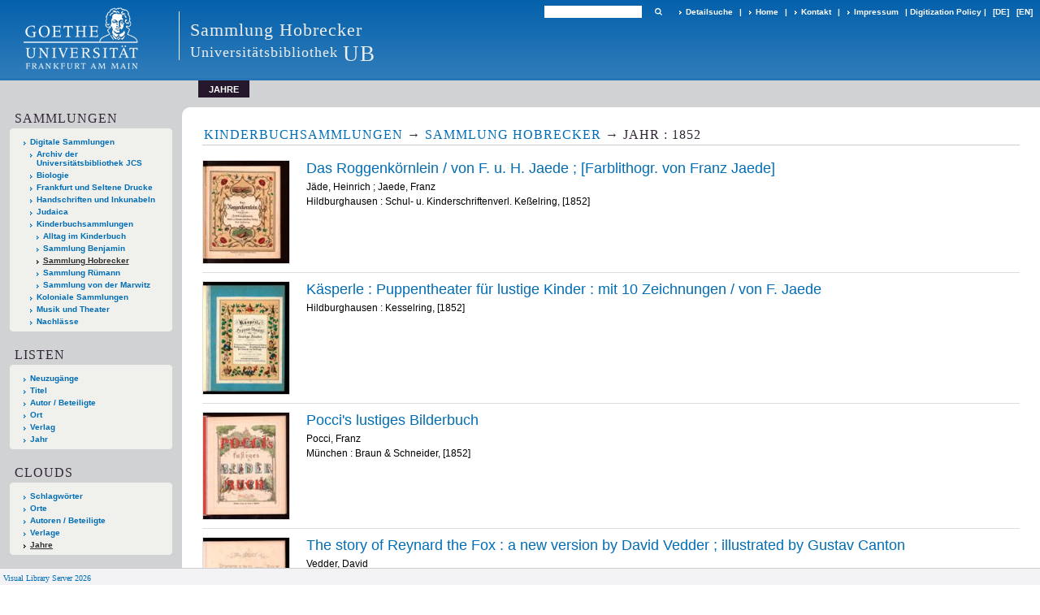

--- FILE ---
content_type: text/html;charset=utf-8
request_url: https://sammlungen.ub.uni-frankfurt.de/hobrecker/nav/cloud/date?query=1852
body_size: 5758
content:
<!DOCTYPE html>
<html lang="de"><head><title>Sammlung Hobrecker / Jahre -  [1-6]</title><meta http-equiv="Content-Type" content="xml; charset=UTF-8"><meta name="viewport" content="width = device-width, initial-scale = 1"><meta name="description" content="Sammlung Hobrecker"><meta lang="de" content=""><link rel="shortcut icon" href="/hobrecker/domainimage/favicon.ico" type="image/x-icon"><link rel="alternate" type="application/rss+xml" title="Sammlung Hobrecker" href="/hobrecker/rss"><link type="text/css" href="/css/ubffm-server-balancer_front3.hobrecker_content.css?-7240868005102869799" rel="stylesheet"><script src="/thirdparty/jquery-3.6.0.min.js">&#160;</script><script defer src="/static/scripts/main.js">&#160;</script><script defer src="/static/scripts/common.js">&#160;</script></head><body style="height:100%" class="bd-guest   bd-tableLayout  bd-r-ubffm bd-m- bd-hobrecker  bd-retro bd-nav bd-portal bd-nav bd-portal-cloud bd-nav-cloud bd-nav-cloud bd-nav-cloud-date bd-list-rows"><span style="display:none" id="meta"><var id="tree">&#160;<var id="timeout" value="3600" class=" sessionsys"> </var><var id="name" value="hobrecker" class=" domain"> </var><var id="relativeRootDomain" value="ubffm" class=" domain"> </var><var id="pathinfo" value="/hobrecker/nav/cloud/date" class=" request"> </var><var id="fulldata" value="false" class=" domain"> </var><var id="search-linkDetailedsearchScope" value="domain" class=" templating"> </var><var id="class" value="nav" class=" request"> </var><var id="classtype" value="portal" class=" request"> </var><var id="tab" value="cloud" class=" request"> </var><var id="id" value="date" class=" request"> </var><var id="query" value="1852" class=" request"> </var><var id="leftColToggled" value="false" class=" session"> </var><var id="facetFilterToggled" value="false" class=" session"> </var><var id="topheight" value="56" class=" session"> </var><var id="bottomheight" value="199" class=" session"> </var><var id="bodywidth" value="1000" class=" session"> </var><var id="centercolwidth" value="1006" class=" session"> </var><var id="middlerowheight" value="720" class=" session"> </var><var id="numberOfThumbs" value="20" class=" session"> </var><var id="clientwidth" value="1000" class=" session"> </var><var id="fullScreen" value="false" class=" session"> </var><var id="staticWidth" value="false" class=" session"> </var><var id="rightcolwidth" value="0" class=" session"> </var><var id="leftcolwidth" value="224" class=" session"> </var><var id="zoomwidth" value="1000" class=" session"> </var><var id="mode" value="w" class=" session"> </var><var id="initialized" value="true" class=" session"> </var><var id="sizes" value="128,1200,2000,0,1000,304,1504,504,800" class=" webcache"> </var><var id="availableZoomLevels" value="504,800,1000,1504,2000" class=" webcache"> </var><var id="js-toggleMobileNavi" value="None" class=" templating"> </var><var id="fullscreen-fullzoomOnly" value="false" class=" templating"> </var><var id="css-mobileMin" value="992px" class=" templating"> </var><var id="tei-on" value="false" class=" templating"> </var><var id="search-alertIfEmpty" value="true" class=" templating"> </var><var id="search-quicksearchScope" value="domain" class=" templating"> </var><var id="search-toggleListMinStructs" value="3" class=" templating"> </var><var id="search-highlightingColor" value="00808066" class=" templating"> </var><var id="layout-wrapperMargins" value="body" class=" templating"> </var><var id="layout-useMiddleContentDIV" value="false" class=" templating"> </var><var id="layout-navPortAboveMiddleContentDIV" value="false" class=" templating"> </var><var id="navPort-align" value="top" class=" templating"> </var><var id="navPort-searchTheBookInit" value="closed" class=" templating"> </var><var id="navPath-pageviewStructureResize" value="js" class=" templating"> </var><var id="layout-useLayout" value="tableLayout" class=" templating"> </var><var id="listNavigation-keepToggleState" value="false" class=" templating"> </var><var id="fullscreen-mode" value="None" class=" templating"> </var><var id="groups" value="guest" class=" user"> </var></var><var id="client" value="browser">&#160;</var><var id="guest" value="true">&#160;</var><var class="layout" id="colleft" value="cloud,">&#160;</var><var class="layout" id="colright" value="">&#160;</var></span><table cellpadding="0" cellspacing="0" id="cont"><tr id="rowTop"><td class="tdTop" id="tdTop"><a class="screenreaders" href="#leftParts">zum Hauptmen&#252;</a><a class="screenreaders" href="#centerParts">zum Inhalt</a><header role="banner" class=""><div id="defaultTop" class="wiki wiki-top defaultTop wiki-defaultTop defaultTop "><table cellpadding="0" cellspacing="0" class="topContent" id="topContent">

<tr>
    

  <td width="5%"><a href="http://www.uni-frankfurt.de/"><img id="logo" alt="" src="/ubffm/domainresource/static/graphics/goethe.png"></a></td>
  <td id="topmenu">
      <div style="position:absolute;text-align:left;left:220px;top:14px;padding:10px 0 0 13px;border-left:1px solid #eee;height:60px">
          <h1 style="" id="projectname">Sammlung Hobrecker</h1>
          <div class="item" style="color:#eee;margin-bottom:0"><span style="display:inline-block;font-size:18px;vertical-align:top;margin-top:4px;">Universit&#228;tsbibliothek</span><span style="display:inline-block;font-size:27px;margin-left:6px">UB</span></div>
      </div>
      <form method="get" onsubmit="return alertIfEmpty()" name="searchBox" class="searchform" id="quickSearchform" action="/hobrecker/search/quick"><label class="screenreaders" for="quicksearch">Schnellsuche: </label><input type="text" id="quicksearch" name="query" class="quicksearch" onfocus="this.value=''" style="" value="" preset="" msg="Bitte mindestens einen Suchbegriff eingeben."><button type="submit" id="quicksearchSubmit" class=" button large edge slim flat noborder searchglass"><span class="hidden">OK</span></button></form>
      <div style="display:inline-block;vertical-align:middle"><a class="textlink   " id="searchexpert" href="/hobrecker/search"><span>Detailsuche</span></a>
      <span> | </span>
      <a id="linkHome" class="textlink " href="/" title="Home">Home</a>
      <span> | </span>
      <a id="linkContact" class=" textlink" href="/hobrecker/doc/contact">Kontakt</a>
      <span> | </span>
      <a class="textlink" href="http://www.uni-frankfurt.de/impressum/">Impressum</a>
      <span> | </span>
      
      <a href="/wiki/digipolicy">Digitization Policy</a>
      <span> | </span>
      <span class="chooseLanguage langEls"><a class="uppercase sel"><abbr>[de]</abbr></a><a href="/action/changeLanguage?lang=en" class="uppercase "><abbr title="Sprache &#228;ndern: Englisch">[en]</abbr></a></span></div>
  </td>
</tr>
</table>


</div><nav class="navPort   "><ul id="navPort" class="nav-inline navPort-nav navPort-nav-cloud"><li class="viewCtrl_sel  tab-cloud firstCtrl singleCtrl lastCtrl tab-nav-cloud" id="tab-nav-cloud"><span>Jahre</span></li><span style="font-size:0px">&#160;</span></ul></nav></header></td></tr><tr class="rowMiddle" id="rowMiddle"><td><table height="100%" cellpadding="0" cellspacing="0" id="middleContent"><tr><td id="colleft" class="colleft" style="height:100%"><a class="screenreaders" name="leftParts">&#160;</a><div id="leftContent"><nav role="navigation"><section><div class="menusection domainBox"><h4 class="menuheader" id="menuheaderDomainbox"><div>Sammlungen</div></h4><div class="menubox menubox menuboxDomainbox menuboxDomainbox-tree "><ul class="vl-nav nav"><li><a href="/" id="ubffm" class="">Digitale Sammlungen</a></li><li class=""><ul><li><a class="ubffm-child ubarchiv " href="/ubarchiv/nav/index/all">Archiv der Universit&#228;tsbibliothek JCS</a></li></ul></li><li class=""><ul><li><a class="ubffm-child ubffmbio " href="/biologie/nav/index/all">Biologie</a></li></ul></li><li class=""><ul><li><a class="ubffm-child frankfurt " href="/frankfurt/nav/index/all">Frankfurt und Seltene Drucke</a></li></ul></li><li class=""><ul><li><a class="ubffm-child ubffmms " href="/msinc/nav/index/all">Handschriften und Inkunabeln</a></li></ul></li><li class=""><ul><li><a class="ubffm-child ubffmssgjt " href="/judaica/nav/index/all">Judaica</a></li></ul></li><li class=""><ul><li><a class="ubffm-child kinderbuch " href="/kinderbuch/nav/index/all">Kinderbuchsammlungen</a></li><li class=""><ul><li><a class="kinderbuch-child alltagkinderbuch " href="/alltagkinderbuch/nav/index/all">Alltag im Kinderbuch</a></li></ul></li><li class=""><ul><li><a class="kinderbuch-child benjamin " href="/benjamin/nav/index/all">Sammlung Benjamin</a></li></ul></li><li class="sel"><ul><li><a class="kinderbuch-child hobrecker sel " href="/hobrecker/nav/index/all">Sammlung Hobrecker</a></li></ul></li><li class=""><ul><li><a class="kinderbuch-child ruemann " href="/ruemann/nav/index/all">Sammlung R&#252;mann</a></li></ul></li><li class=""><ul><li><a class="kinderbuch-child marwitz " href="/marwitz/nav/index/all">Sammlung von der Marwitz</a></li></ul></li></ul></li><li class=""><ul><li><a class="ubffm-child afrika " href="/kolonial/nav/index/all">Koloniale Sammlungen</a></li></ul></li><li class=""><ul><li><a class="ubffm-child musiktheater " href="/musiktheater/nav/index/all">Musik und Theater</a></li></ul></li><li class=""><ul><li><a class="ubffm-child ubffma " href="/nachlass/nav/index/all">Nachl&#228;sse</a></li></ul></li></ul></div></div></section><section><div class="menusection menusection-selectIndex"><h4 class="menuheader" id="menuboxSelectIndexHeader"><div>Listen</div></h4><div class="menubox menubox" id="menuboxSelectIndexBox"><ul class="vl-nav nav"><li><a class="" href="/hobrecker/nav/history">Neuzug&#228;nge</a></li><li><a class="index-title " href="/hobrecker/nav/index/title">Titel</a></li><li><a class="index-name " href="/hobrecker/nav/index/name">Autor / Beteiligte</a></li><li><a class="index-place " href="/hobrecker/nav/index/place">Ort</a></li><li><a class="index-printer-publisher " href="/hobrecker/nav/index/printer-publisher">Verlag</a></li><li><a class="index-date last" href="/hobrecker/nav/index/date">Jahr</a></li></ul></div></div></section><section><div class="menusection menusection-clouds"><h4 class="menuheader menuheader-sel" id="menuboxCloudsHeader"><div>Clouds</div></h4><div class="menubox menubox" id="menuboxCloudsBox"><ul class="vl-nav nav"><li><a class="cloud-keyword  first" href="/hobrecker/nav/cloud/keyword">Schlagw&#246;rter</a></li><li><a class="cloud-place " href="/hobrecker/nav/cloud/place">Orte</a></li><li><a class="cloud-name " href="/hobrecker/nav/cloud/name">Autoren / Beteiligte</a></li><li><a class="cloud-publisher " href="/hobrecker/nav/cloud/publisher">Verlage</a></li><li><a class="cloud-date sel last" href="/hobrecker/nav/cloud/date">Jahre</a></li></ul></div></div></section></nav></div></td><td id="colmain" class="colmain" valign="top" style="height:100%"><main role="main"><img alt="" style="position:absolute;left:-9999px" id="cInfo" width="0" height="0"><a class="screenreaders" name="centerParts">&#160;</a><h1 class="mainheader titlesBar  " id="cloudResHeader"><div class="headertext"><div><span><a href="/kinderbuch">Kinderbuchsammlungen</a></span><span class="next"> &#8594; </span><span><a href="/hobrecker">Sammlung Hobrecker</a></span><span class="next"> &#8594; </span>Jahr : 1852 </div></div></h1><ul id="tagCloudResults" class="vls-list md-list  rows  " aria-controls="mainheaderNaviBox"><li class="tableContainer"><table class="metadataTable" cellpadding="0" cellspacing="0"><tr><td class="thumb" style="border-top-width:0;"><a class="thumb" href="/hobrecker/content/titleinfo/11923838"><img alt="Titelblatt" loading="lazy" class="transparency" src="/hobrecker/download/webcache/128/12917447" style="width:108px; height:128px"></a></td><td style="border-top-width:0;"><div class="csslayout mdlist-info miniTitleinfo"><div class="title"><a class="title" href="/hobrecker/content/titleinfo/11923838">Das Roggenk&#246;rnlein / von F. u. H. Jaede ; [Farblithogr. von Franz Jaede]</a></div><div class="author"><span class="role-aut">J&#228;de, Heinrich</span><span> ; </span><span class="role-aut">Jaede, Franz</span></div><div class="origin">Hildburghausen : Schul- u. Kinderschriftenverl. Ke&#223;elring, [1852]</div></div></td></tr></table></li><li class="tableContainer"><table class="metadataTable" cellpadding="0" cellspacing="0"><tr><td class="thumb" style=""><a class="thumb" href="/hobrecker/content/titleinfo/11941955"><img alt="Titelblatt" loading="lazy" class="transparency" src="/hobrecker/download/webcache/128/12917378" style="width:108px; height:140px"></a></td><td style=""><div class="csslayout mdlist-info miniTitleinfo"><div class="title"><a class="title" href="/hobrecker/content/titleinfo/11941955">K&#228;sperle : Puppentheater f&#252;r lustige Kinder : mit 10 Zeichnungen / von  F. Jaede</a></div><div class="origin">Hildburghausen : Kesselring, [1852]</div></div></td></tr></table></li><li class="tableContainer"><table class="metadataTable" cellpadding="0" cellspacing="0"><tr><td class="thumb" style=""><a class="thumb" href="/hobrecker/content/titleinfo/11931612"><img alt="Titelblatt" loading="lazy" class="transparency" src="/hobrecker/download/webcache/128/11931618" style="width:108px; height:133px"></a></td><td style=""><div class="csslayout mdlist-info miniTitleinfo"><div class="title"><a class="title" href="/hobrecker/content/titleinfo/11931612">Pocci's lustiges Bilderbuch</a></div><div class="author"><span class="role-aut">Pocci, Franz</span></div><div class="origin">M&#252;nchen : Braun &amp; Schneider, [1852]</div></div></td></tr></table></li><li class="tableContainer"><table class="metadataTable" cellpadding="0" cellspacing="0"><tr><td class="thumb" style=""><a class="thumb" href="/hobrecker/content/titleinfo/11931701"><img alt="Titelblatt" loading="lazy" class="transparency" src="/hobrecker/download/webcache/128/11931714" style="width:108px; height:135px"></a></td><td style=""><div class="csslayout mdlist-info miniTitleinfo"><div class="title"><a class="title" href="/hobrecker/content/titleinfo/11931701">The story of Reynard the Fox : a new version by David Vedder ; illustrated by Gustav Canton</a></div><div class="author"><span class="role-aut">Vedder, David</span></div><div class="origin">London : Orr, 1852</div></div></td></tr></table></li><li class="tableContainer"><table class="metadataTable" cellpadding="0" cellspacing="0"><tr><td class="thumb" style=""><a class="thumb" href="/hobrecker/content/titleinfo/11949728"><img alt="Titelblatt" loading="lazy" class="transparency" src="/hobrecker/download/webcache/128/11949736" style="width:108px; height:141px"></a></td><td style=""><div class="csslayout mdlist-info miniTitleinfo"><div class="title"><a class="title" href="/hobrecker/content/titleinfo/11949728">Wie Flora's Kinder Namen bekommen : ein M&#228;hrchenkranz, der sinnigen Jugend gewunden / von Henriette Stieff</a></div><div class="author"><span class="role-aut">Stieff, Henriette</span></div><div class="origin">Berlin : Winckelmann, [1852]</div></div></td></tr></table></li><li class="tableContainer"><table class="metadataTable" cellpadding="0" cellspacing="0"><tr><td class="thumb" style="border-bottom-width:1px;"><a class="thumb" href="/hobrecker/content/titleinfo/11910425"><img alt="Titelblatt" loading="lazy" class="transparency" src="/hobrecker/download/webcache/128/11910435" style="width:108px; height:90px"></a></td><td style="border-bottom-width:1px;"><div class="csslayout mdlist-info miniTitleinfo"><div class="title"><a class="title" href="/hobrecker/content/titleinfo/11910425">Wunderliche und erg&#246;tzliche Historie vom kleinen Tripps Trill : ein Bilderbuch f&#252;r j&#252;ngere Kinder / mit lustigen Reimen versehen von Fritz Sche ; mit Bildern von Fedor Flinzer</a></div><div class="author"><span class="role-asn">Flinzer, Fedor</span><span> ; </span><span class="role-asn">Sche, Fritz</span></div><div class="origin">Leipzig ; Meissen ; Riesa : Goedsche, [1852]</div></div></td></tr></table></li></ul><var id="publicationID" value="" class="zoomfullScreen"> </var><var id="mdlistCols" value="false"> </var><var id="isFullzoom" value="false" class="zoomfullScreen"> </var><var id="employsPageview" value="true" class="pagetabs"> </var><var id="webcacheSizes" value="128,304,504,800,1000,1200,1504,2000"> </var><var id="navLastSearchUrl" value=""> </var></main></td></tr></table></td></tr><tr id="rowBottom"><td class="footer" id="footer"><footer role="contentinfo" class=""><div id="custom-footer" class="wiki wiki-bottom custom-footer wiki-custom-footer customFooter "><style>
#impressum {
    background-color: #483B56;
    color: white;
    font-weight: bold;
    font-size: 10px;
    text-align: center;
    padding: 4px;
}
#impressum a {
    color: white;
    text-decoration: none;
}
#impressum a:hover {
    text-decoration: underline;
}
#navUnten {
    margin-bottom: 20px;
    margin-top: 20px;
    margin-left: auto;
    margin-right: auto;
    width: 920px;
}
#navUnten td.fussSpalte {
    width: 180px;
    vertical-align: top;
}
.fussSpalte h3 {
    font-size: 11px;
    font-weight: bold;
    margin: 0px 0px 10px;
    font-family: sans-serif;
}
.fussSpalte ul {
    list-style: none outside none;
    margin: 0px;
    padding: 0px;
}
.fussSpalte a {
    background: url(https://www.ub.uni-frankfurt.de/images2012/arrow_blau.gif) no-repeat scroll 0 6px transparent;
    text-decoration: none;
    color: #005eaa;
    font-size: 11px;
    display: block;
    margin-left: 0px;
    padding: 2px 0px 2px 6px;
}
</style>

<table width="100%" border="0" style="margin:0px;">
<tr>
   <td id="fuss" colspan="3" style="padding-bottom:0px; padding-top:0px">
       <div id="impressum">
       &#169; 2025 Universit&#228;tsbibliothek Frankfurt am Main
        <span class="fusszitat"> |</span> <a href="http://www.ub.uni-frankfurt.de/ueber/hinweise.html"> Rechtliche Hinweise</a> | <a href="http://www.ub.uni-frankfurt.de/benutzung/datenschutz.html">Datenschutz</a> |
        <a href="http://www2.uni-frankfurt.de/impressum">Impressum</a> </div>

<table id="navUnten" border="0">
<tbody><tr>
<td class="fussSpalte">
<h3>Aktuelles</h3>
<ul>
<li><a href="http://www.ub.uni-frankfurt.de/aktuell.html">Neue Seiten</a></li>
<li><a href="http://www.ub.uni-frankfurt.de/ne/fachlist.html">Neuerwerbungslisten </a></li>
<li><a href="http://info.ub.uni-frankfurt.de/neu_liste.html?fach=aakttest">Neue Datenbanken</a></li>

<li><a href="http://www.ub.uni-frankfurt.de/benutzung/literatursuche.html">F&#252;hrungen und Schulungen</a></li>
</ul></td>

<td class="fussSpalte">
<h3>Von zu Hause</h3>
<ul>
<li><a href="http://www.ub.uni-frankfurt.de/login_tipps.html">Online-Angebote au&#223;erhalb des Campus nutzen</a></li>
<li><a href="http://www.ub.uni-frankfurt.de/benutzung/bestellen.html">B&#252;cher online bestellen</a></li>
<li><a href="https://hds.hebis.de/Shibboleth.sso/UBFFM?target=https://hds.hebis.de/ubffm/MyResearch/Home">Verl&#228;ngern, Konto abfragen</a></li>
<li><a href="http://www.ub.uni-frankfurt.de/benutzung/portal_hilfe.html">Hilfe zu Ihrem Konto</a></li>

</ul></td>

<td class="fussSpalte">
<h3>Ver&#246;ffentlichungen</h3>
<ul>
<li><a href="http://publikationen.ub.uni-frankfurt.de/">Hochschulpublikationen</a></li>
<li><a href="http://sammlungen.ub.uni-frankfurt.de/">Digitale Sammlungen</a></li>
<li><a href="http://www.ub.uni-frankfurt.de/publikationen/buecherstub.html">Frankfurter Bibliotheksschriften, Ausstellungskataloge</a></li>
</ul></td>

<td class="fussSpalte">
<h3>Bibliographien</h3>
<ul>
<li><a href="http://www.ub.uni-frankfurt.de/bdsl/bdsl-start.html">Bibliographie der deutschen Sprach- und Literatur- wissenschaft (BDSL)</a></li>
<li><a href="http://www.blldb-online.de/">Bibliographie Linguistischer Literatur (BLL)</a></li>
<li><a href="http://cbsopac.rz.uni-frankfurt.de/LNG=DU/CHARSET=UTF-8/DB=2.4/">Hessische Bibliographie</a></li>
</ul></td>

<td class="fussSpalte">
<h3>&#220;ber die Universit&#228;tsbibliothek</h3>
<ul>
<li><a href="http://www.ub.uni-frankfurt.de/ueber">&#220;ber die Universit&#228;tsbibliothek</a></li>
<li><a href="http://www.ub.uni-frankfurt.de/ueber/uebersicht2017.pdf">Bibliothekssystem in Zahlen</a></li>

<li><a href="http://www.ub.uni-frankfurt.de/ueber/senckenberg_biographie.html">Unser Namensgeber</a></li>
<li><a href="http://www.ub.uni-frankfurt.de/ueber/freunde.html">Freunde  der Universit&#228;tsbibliothek</a></li>
<li><a href="http://www.ub.uni-frankfurt.de/presse/">Pressemitteilungen</a></li>
</ul></td>
</tr>
</tbody></table>
   </td>
</tr>
</table>

<div class="fussSpalte">
<a href="https://www.semantics.de/visual_library">Visual Library Server 2018</a>
</div></div><div class="footerContent" id="footerContent"><span class="f-links-vls"><a id="footerLinkVLS" target="_blank" href="http://www.semantics.de/produkte/visual_library/">Visual Library Server 2026</a></span></div></footer></td></tr></table></body></html>